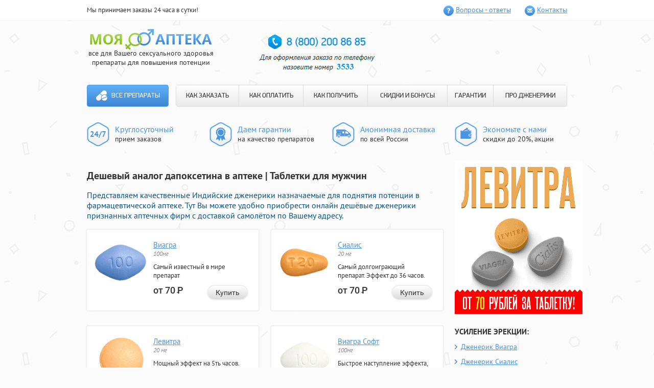

--- FILE ---
content_type: text/html; charset=utf-8
request_url: http://heliwhale.ru/?ta=deshevyj_analog_dapoksetina_v_apteke.php
body_size: 6843
content:
<!DOCTYPE html>
<html>
<head>
<meta http-equiv="Content-Type" content="text/html; charset=utf-8">
<title>Дешевый аналог дапоксетина в аптеке Онлайн аптека дженериков</title>
<meta name="Description" content="Дешевый аналог дапоксетина в аптеке - Для незабываемого секса качественные Индийские дженерики назначаемые для возбуждения женщин и мужчин в нашей интернет- аптеке города .. Аптеки г минеральные воды купить сиалис.">
<meta name="Keywords" content="Дешевый аналог дапоксетина в аптеке, Аптеки г минеральные воды купить сиалис, Купить дженерик сиалис с доставкой Тамбов">
<meta name="viewport" content="width=960">
<link rel="stylesheet" type="text/css" href="/js/main/puh/styles.css" media="all">
</head>
<body>
<header class="fyguj">
  <div class="wemiwuz">
    <div class="nokej">
      <div class="dinuc">Мы принимаем заказы 24 часа в сутки!</div>
      <ul class="fyjaliw">
         <li class="uagud jenej"><a class="miqel" href="/js/main/puh/pills-go.php?id=1">Вопросы - ответы</a></li>
         <li class="uagud hyqizey"><a class="miqel" href="/js/main/puh/pills-go.php?id=2">Контакты</a></li>
        </ul>
       </div>
      </div>
      <div class="cenuno nokej">
       <div class="zuxocoj">
        <div class="rasuter">
         <div class="fokam">
          <a class="tyuapit" href="/js/main/puh/pills-go.php?id=home">
          <img class="zihame" src="/js/main/puh/images/logo.png" alt="Моя аптека" width="239" height="42">
          </a>
          <div class="wogux">все для Вашего сексуального здоровья <br> препараты для повышения потенции
          </div>
         </div>
        </div>
       </div>
       <div id="basketContainer">
               </div>
       <div class="suric">
        	<img src="/js/main/puh/images/3533.jpg">
       </div>
      </div>
      <div class="nisyg nokej">
       <nav class="jadacey">
        <a class="huryf" href="/js/main/puh/pills-go.php?id=home">Все препараты</a>        <ul class="cihak">
         <li class="pymaw"><a class="kubaf" href="/js/main/puh/pills-go.php?id=3">КАК ЗАКАЗАТЬ</a></li>
         <li class="pymaw"><a class="kubaf" href="/js/main/puh/pills-go.php?id=4">КАК ОПЛАТИТЬ</a></li>
         <li class="pymaw"><a class="kubaf" href="/js/main/puh/pills-go.php?id=5">КАК ПОЛУЧИТЬ</a></li>
         <li class="pymaw"><a class="kubaf" href="/js/main/puh/pills-go.php?id=6">СКИДКИ И БОНУСЫ</a></li>
         <li class="pymaw"><a class="kubaf" href="/js/main/puh/pills-go.php?id=7">ГАРАНТИИ</a></li>
         <li class="pymaw"><a class="kubaf" href="/js/main/puh/pills-go.php?id=8">ПРО ДЖЕНЕРИКИ</a></li>
        </ul>
       </nav>
      </div>
      <div class="sihyk nokej">
       <ul class="yopajeu">
        <li class="cemat paruq">	<p class="fapul">Круглосуточный</p><p>прием заказов</p></li>
        <li class="cemat wouow">	<p class="fapul">Даем гарантии</p><p>на качество препаратов</p></li>
        <li class="cemat tobasux">	<p class="fapul">Анонимная доставка</p><p>по всей России</p></li>
        <li class="cemat uumeu">	<p class="fapul">Экономьте с нами</p><p>скидки до 20%, акции</p>
        </li>
       </ul>
      </div>
     </header>
     <div class="nokej">
      <section class="sysen ">
      <h1>Дешевый аналог дапоксетина в аптеке | Таблетки для мужчин</h1>
      <h3><span style="color: rgb(3, 81, 139);">Представляем качественные Индийские дженерики назначаемые для поднятия потенции в фармацевтической аптеке. Тут Вы можете удобно приобрести  онлайн дешёвые дженерики признанных аптечных  фирм с доставкой самолётом по Вашему адресу. </span></h3>
       <div class="zajyqub sacit">
  <div class="liwapek">
  <div class="xiyex sacit">
   <div class="fysyk">
                <a href="/js/main/puh/pills-go.php?id=9"><img src="/js/main/puh/images/viagra-100mg-pill.png" alt="Виагра"></a>   </div>
   <a class="mejyn" href="/js/main/puh/pills-go.php?id=9">Виагра</a>      <div class="rejawen">
    100мг   </div>
      <div class="lalat">
    Самый известный в мире препарат   </div>
         <div class="zymeloj">
    от 70 <span class="gizar">Р</span>
   </div>
      <div class="ziboq">
    <a class="doloc coyenem" href="/js/main/puh/pills-go.php?id=9">Купить</a>   </div>
  </div>
 </div>
  <div class="liwapek">
  <div class="xiyex sacit">
   <div class="fysyk">
                <a href="/js/main/puh/pills-go.php?id=10"><img src="/js/main/puh/images/cialis-20mg-pill.png" alt="Сиалис"></a>   </div>
   <a class="mejyn" href="/js/main/puh/pills-go.php?id=10">Сиалис</a>      <div class="rejawen">
    20 мг   </div>
      <div class="lalat">
    Самый долгоиграющий препарат. Эффект до 36 часов.   </div>
         <div class="zymeloj">
    от 70 <span class="gizar">Р</span>
   </div>
      <div class="ziboq">
    <a class="doloc coyenem" href="/js/main/puh/pills-go.php?id=10">Купить</a>   </div>
  </div>
 </div>
  <div class="liwapek">
  <div class="xiyex sacit">
   <div class="fysyk">
                <a href="/js/main/puh/pills-go.php?id=11"><img src="/js/main/puh/images/levitra-20mg-pill.png" alt="Левитра"></a>   </div>
   <a class="mejyn" href="/js/main/puh/pills-go.php?id=11">Левитра</a>      <div class="rejawen">
    20 мг   </div>
      <div class="lalat">
    Мощный эффект на 5ть часов.   </div>
         <div class="zymeloj">
    от 70 <span class="gizar">Р</span>
   </div>
      <div class="ziboq">
    <a class="doloc coyenem" href="/js/main/puh/pills-go.php?id=11">Купить</a>   </div>
  </div>
 </div>
  <div class="liwapek">
  <div class="xiyex sacit">
   <div class="fysyk">
                <a href="/js/main/puh/pills-go.php?id=12"><img src="/js/main/puh/images/viagra-soft-100mg-pill.png" alt="Виагра Софт"></a>   </div>
   <a class="mejyn" href="/js/main/puh/pills-go.php?id=12">Виагра Софт</a>      <div class="rejawen">
    100мг   </div>
      <div class="lalat">
    Быстрое наступление эффекта, уже через 20 минут.   </div>
         <div class="zymeloj">
    от 65 <span class="gizar">Р</span>
   </div>
      <div class="ziboq">
    <a class="doloc coyenem" href="/js/main/puh/pills-go.php?id=12">Купить</a>   </div>
  </div>
 </div>
  <div class="liwapek">
  <div class="xiyex sacit">
   <div class="fysyk">
                <a href="/js/main/puh/pills-go.php?id=13"><img src="/js/main/puh/images/cialis-soft-20mg-pill.png" alt="Сиалис Софт"></a>   </div>
   <a class="mejyn" href="/js/main/puh/pills-go.php?id=13">Сиалис Софт</a>      <div class="rejawen">
    20мг   </div>
      <div class="lalat">
    Быстрое наступление эффекта и совместимость с алкоголем.   </div>
         <div class="zymeloj">
    от 65 <span class="gizar">Р</span>
   </div>
      <div class="ziboq">
    <a class="doloc coyenem" href="/js/main/puh/pills-go.php?id=13">Купить</a>   </div>
  </div>
 </div>
  <div class="liwapek">
  <div class="xiyex sacit">
   <div class="fysyk">
                <a href="/js/main/puh/pills-go.php?id=14"><img src="/js/main/puh/images/dapoxetin-60mg-pill.png" alt="Дапоксетин"></a>   </div>
   <a class="mejyn" href="/js/main/puh/pills-go.php?id=14">Дапоксетин</a>      <div class="rejawen">
    60мг   </div>
      <div class="lalat">
    Единственный в мире препарат для предотвращения преждевременной эякуляции.   </div>
         <div class="zymeloj">
    от 90 <span class="gizar">Р</span>
   </div>
      <div class="ziboq">
    <a class="doloc coyenem" href="/js/main/puh/pills-go.php?id=14">Купить</a>   </div>
  </div>
 </div>
  <div class="liwapek">
  <div class="xiyex sacit">
   <div class="fysyk">
                <a href="/js/main/puh/pills-go.php?id=15"><img src="/js/main/puh/images/super-p-force-pill.png" alt="Super P-force"></a>   </div>
   <a class="mejyn" href="/js/main/puh/pills-go.php?id=15">Super P-force</a>      <div class="rejawen">
    100мг + 60мг   </div>
      <div class="lalat">
    Самые популярные препараты в одной таблетке — Виагра и Дапоксетин.   </div>
         <div class="zymeloj">
    от 200 <span class="gizar">Р</span>
   </div>
      <div class="ziboq">
    <a class="doloc coyenem" href="/js/main/puh/pills-go.php?id=15">Купить</a>   </div>
  </div>
 </div>
  <div class="liwapek">
  <div class="xiyex sacit">
   <div class="fysyk">
                <a href="/js/main/puh/pills-go.php?id=16"><img src="/js/main/puh/images/viagra-for-wonem-100mg-pill.png" alt="Женская Виагра"></a>   </div>
   <a class="mejyn" href="/js/main/puh/pills-go.php?id=16">Женская Виагра</a>      <div class="rejawen">
    100мг   </div>
      <div class="lalat">
    Новые, яркие ощущения для девушек и женщин.   </div>
         <div class="zymeloj">
    от 116 <span class="gizar">Р</span>
   </div>
      <div class="ziboq">
    <a class="doloc coyenem" href="/js/main/puh/pills-go.php?id=16">Купить</a>   </div>
  </div>
 </div>
  <div class="liwapek">
  <div class="xiyex sacit">
   <div class="fysyk">
                <a href="/js/main/puh/pills-go.php?id=17"><img src="/js/main/puh/images/nabor-klassichesky-pill.png" alt="Набор Классический"></a>   </div>
   <a class="mejyn" href="/js/main/puh/pills-go.php?id=17">Набор Классический</a>      <div class="rejawen">
    (2x100мг, 4x20мг)   </div>
      <div class="lalat">
    Попробуй и выбери наиболее понравившийся препарат.   </div>
         <div class="zymeloj">
    от 117 <span class="gizar">Р</span>
   </div>
      <div class="ziboq">
    <a class="doloc coyenem" href="/js/main/puh/pills-go.php?id=17">Купить</a>   </div>
  </div>
 </div>
  <div class="liwapek">
  <div class="xiyex sacit">
   <div class="fysyk">
                <a href="/js/main/puh/pills-go.php?id=18"><img src="/js/main/puh/images/nabor-soft-pill.png" alt="Софт набор"></a>   </div>
   <a class="mejyn" href="/js/main/puh/pills-go.php?id=18">Софт набор</a>      <div class="rejawen">
    (3x100мг, 3x20мг)   </div>
      <div class="lalat">
    Выбери софт-препарат на свой вкус!   </div>
         <div class="zymeloj">
    от 117 <span class="gizar">Р</span>
   </div>
      <div class="ziboq">
    <a class="doloc coyenem" href="/js/main/puh/pills-go.php?id=18">Купить</a>   </div>
  </div>
 </div>
  <div class="liwapek">
  <div class="xiyex sacit">
   <div class="fysyk">
                <a href="/js/main/puh/pills-go.php?id=19"><img src="/js/main/puh/images/nabor-viagra-n-cialis-pill.png" alt="Набор &quot;Два в одном&quot;"></a>   </div>
   <a class="mejyn" href="/js/main/puh/pills-go.php?id=19">Набор "Два в одном"</a>      <div class="rejawen">
    (10x100мг, 10x20мг)   </div>
      <div class="lalat">
    Два самых популярных препарата для усиления эрекции в одном наборе!   </div>
         <div class="zymeloj">
    от 115 <span class="gizar">Р</span>
   </div>
      <div class="ziboq">
    <a class="doloc coyenem" href="/js/main/puh/pills-go.php?id=19">Купить</a>   </div>
  </div>
 </div>
  <div class="liwapek">
  <div class="xiyex sacit">
   <div class="fysyk">
                <a href="/js/main/puh/pills-go.php?id=20"><img src="/js/main/puh/images/nabor-viagra-cialis-levitra-pill.png" alt="Набор &quot;Три в одном&quot;"></a>   </div>
   <a class="mejyn" href="/js/main/puh/pills-go.php?id=20">Набор "Три в одном"</a>      <div class="rejawen">
    (10x100мг, 20x20мг)   </div>
      <div class="lalat">
    Большой набор из 3-х препаратов.   </div>
         <div class="zymeloj">
    от 117 <span class="gizar">Р</span>
   </div>
      <div class="ziboq">
    <a class="doloc coyenem" href="/js/main/puh/pills-go.php?id=20">Купить</a>   </div>
  </div>
 </div>
  <div class="liwapek">
  <div class="xiyex sacit">
   <div class="fysyk">
                <a href="/js/main/puh/pills-go.php?id=21"><img src="/js/main/puh/images/super-cialis-20-60mg-pill.png" alt="Супер Сиалис"></a>   </div>
   <a class="mejyn" href="/js/main/puh/pills-go.php?id=21">Супер Сиалис</a>      <div class="rejawen">
    20мг + 60мг   </div>
      <div class="lalat">
    Усиление эрекции до 36 часов и продление полового акта в одной таблетке.   </div>
         <div class="zymeloj">
    от 90 <span class="gizar">Р</span>
   </div>
      <div class="ziboq">
    <a class="doloc coyenem" href="/js/main/puh/pills-go.php?id=21">Купить</a>   </div>
  </div>
 </div>
  <div class="liwapek">
  <div class="xiyex sacit">
   <div class="fysyk">
                <a href="/js/main/puh/pills-go.php?id=22"><img src="/js/main/puh/images/super_viagra_pill.png" alt="Супер Виагра"></a>   </div>
   <a class="mejyn" href="/js/main/puh/pills-go.php?id=22">Супер Виагра</a>      <div class="rejawen">
    100 + 60 мг   </div>
      <div class="lalat">
    Виагра и Дапоксетин в одной таблетке. Усиление эрекции и продление полового акта!   </div>
         <div class="zymeloj">
    от 90 <span class="gizar">Р</span>
   </div>
      <div class="ziboq">
    <a class="doloc coyenem" href="/js/main/puh/pills-go.php?id=22">Купить</a>   </div>
  </div>
 </div>
  <div class="liwapek">
  <div class="xiyex sacit">
   <div class="fysyk">
                <a href="/js/main/puh/pills-go.php?id=23"><img src="/js/main/puh/images/super_levitra_pill.png" alt="Супер Левитра"></a>   </div>
   <a class="mejyn" href="/js/main/puh/pills-go.php?id=23">Супер Левитра</a>      <div class="rejawen">
    20 + 60 мг   </div>
      <div class="lalat">
    В одной таблетке Левитра для усиления эрекции и Дапоксетин для продления полового акта!   </div>
         <div class="zymeloj">
    от 95 <span class="gizar">Р</span>
   </div>
      <div class="ziboq">
    <a class="doloc coyenem" href="/js/main/puh/pills-go.php?id=23">Купить</a>   </div>
  </div>
 </div>
  <div class="liwapek">
  <div class="xiyex sacit">
   <div class="fysyk">
                <a href="/js/main/puh/pills-go.php?id=24"><img src="/js/main/puh/images/avanafil_103x89-tabl.png" alt="Аванафил"></a>   </div>
   <a class="mejyn" href="/js/main/puh/pills-go.php?id=24">Аванафил</a>      <div class="rejawen">
    100 мг   </div>
      <div class="lalat">
    Препарат для усиления эрекции нового поколения!   </div>
         <div class="zymeloj">
    от 200 <span class="gizar">Р</span>
   </div>
      <div class="ziboq">
    <a class="doloc coyenem" href="/js/main/puh/pills-go.php?id=24">Купить</a>   </div>
  </div>
 </div>
  <div class="liwapek">
  <div class="xiyex sacit">
   <div class="fysyk">
                <a href="/js/main/puh/pills-go.php?id=25"><img src="/js/main/puh/images/supernabor_103x89-tabl.png" alt="Супер набор"></a>   </div>
   <a class="mejyn" href="/js/main/puh/pills-go.php?id=25">Супер набор</a>      <div class="rejawen">
    (2х160мг, 4х80мг)   </div>
      <div class="lalat">
    Попробуй все супер препараты для усиления эрекции и продления полового акта!   </div>
         <div class="zymeloj">
    от 158 <span class="gizar">Р</span>
   </div>
      <div class="ziboq">
    <a class="doloc coyenem" href="/js/main/puh/pills-go.php?id=25">Купить</a>   </div>
  </div>
 </div>

  <div class="liwapek">
  <div class="xiyex sacit">
   <div class="fysyk">
                <a href="/js/main/puh/pills-go.php?id=26"><img src="/js/main/puh/images/nabormz_103x89.png" alt="Набор для влюбленных"></a>   </div>
   <a class="mejyn" href="/js/main/puh/pills-go.php?id=26">Набор для влюбленных</a>      <div class="rejawen">
    (10х100 мг)   </div>
      <div class="lalat">
    Набор для двоих, добавь страсти в постель!   </div>
         <div class="zymeloj">
    от 120 <span class="gizar">Р</span>
   </div>
      <div class="ziboq">
    <a class="doloc coyenem" href="/js/main/puh/pills-go.php?id=26">Купить</a>   </div>
  </div>
 </div>

  <div class="liwapek">
  <div class="xiyex sacit">
   <div class="fysyk">
                <a href="/js/main/puh/pills-go.php?id=27"><img src="/js/main/puh/images/naron_pack.png" alt="Крем Naron"></a>   </div>
   <a class="mejyn" href="/js/main/puh/pills-go.php?id=27">Крем Naron</a>      <div class="rejawen">
    (100 мг)   </div>
      <div class="lalat">
    Крем для сужения влагалища</div>
         <div class="zymeloj">
    от 1500 <span class="gizar">Р</span>
   </div>
      <div class="ziboq">
    <a class="doloc coyenem" href="/js/main/puh/pills-go.php?id=27">Купить</a>   </div>
  </div>
 </div>

  <div class="liwapek">
  <div class="xiyex sacit">
   <div class="fysyk">
                <a class="gth" href="/js/main/puh/pills-go.php?id=28"><img src="/js/main/puh/images/cialis-5mg-pill.png" alt="Сиалис 5 мг"></a>   </div>
   <a class="mejyn" href="/js/main/puh/pills-go.php?id=28">Сиалис 5 мг</a>      <div class="rejawen">
    5мг   </div>
      <div class="lalat">
    Терапевтическая дозировка Сиалиса для курсового приема</div>
         <div class="zymeloj">
    от 60 <span class="gizar">Р</span>
   </div>
      <div class="ziboq">
    <a class="doloc coyenem" href="/js/main/puh/pills-go.php?id=28">Купить</a>   </div>
  </div>
 </div>


 </div>
<div class="fuges">
<h3><span style="color: rgb(3, 81, 139);">На пути к совершенству вместе с нами</span></h3>
<p>Предлагаем Вам сделать первый шаг для полноценной счастливой инитмной жизни. Вам помогут средства, придагаемые на нашем сайте:</p>
<ul>
<li><span>Дженерики известных брендов: </span><a href="/?ta=apteki_g_mineralnye_vody_kupit_sialis.php">Аптеки г минеральные воды купить сиалис</a>, Левитра и Сиалис, а также Попперсы помогут сделать интимную сторону Вашей жизни более насыщенной и яркой</li>
<li><span>Синтетические гормоны роста</span>: Динатроп, Ансомон и Гетропин добавят силы, энергии спортсменам и решат проблемы лишнего веса</li>
<li><span>БАДы и препараты: </span>Tribulus terrestris, Мориамин Форте, Guarana и Экдистерон повысят выносливость организма, вернут утраченную энергию, восстановят работу многих внутренних органов, омолодят кожу, и, <a href="/?ta=tabletki_viagra_kupit.php">Таблетки виагра купит</a>. </li><br>
</ul>
<h3><span style="color: rgb(3, 81, 139);">Несколько причино объясняющих Почему нужно покупать именно у нас?</span></h3>
<ul>
<li>* Мы являемся первым и единственным на территории России торговым представителем по продаже препаратов дженериков <a href="/?ta=kupit_dzhenerik_sialis_s_dostavkoj_tambov.php">Купить дженерик сиалис с доставкой Тамбов</a>, силденафила<span>,</span> <a href="/?ta=levitra_ili_sialis_ili_dinamiko_forum.php">Левитра или сиалис или динамико форум</a> и дистрибьютором других известных препаратов</li>
<li>* качество препаратов гарантируется официальным поставщиком препаратов и успешно подтверждается годами продаж</li>
<li>* для стестинельных и скромных клиентов, которым трудно произнести название Виагра или Сиалис в аптеке вслух, подойдет возможность анонимныого заказа любого препаратан на нашем сайте!</li>
<li>* быстрая и удобная доставка курьером по Москве и в Санкт-Петербурге, так же возможна доставка препаратов почтой России в другие регионы 1м классом</li><br>
</ul>
<h3><span style="color: rgb(3, 81, 139);">Покупать у нас  выгодно</span></h3>
<ul>
<li>! каждому новому покупателю <b>СКИДКА 10%</b> - постоянная дисконтная карта на последующие покупки </li>
<li>! <b>БЕСПЛАТНАЯ ДОСТАВКА</b> при заказе товара на сумму более 5 тысяч рублей</li>
<li>! оптовым покупателям СПЕЦИАЛЬНЫЕ цены на мелкооптовые партии препарата с возможностью выписки товарного чека</li>
<li>! так же у нас постоянно проводятся различные АКЦИИ позволяющие покупать дженерики Левитры, Сиалиса и Силденафила по очень выгодным ценам! </li>
</ul>
<ul>
</ul>
<p><span>Cотрудники нашей фирмы прилагают максимальные усилия, чтобы сделать приобретение препаратов удобным для покупателей</span></p>
<p>доставка препаратов осуществляется без выходных дней круглосуточно. 
  Для VIP клиентов: Сиалис и другие препараты для потенции, а так же <a href="/?ta=kakie_dzheneriki_mozhno_kupit_v_apteke.php">Какие дженерики можно купить в аптеке</a> доставляются круглосуточно<br>оплата принимаются через электронные платежные системы Яндекс Деньги, Web Money и с банковских карт Master Card или Visa для бесплатной консультации в любое время можно обратиться <span><span>» </span></span>по многоканальным телефонам:<span> </span></p>
<ul>
<li><span>8<span style="margin-right: 0.3em;"> </span> <span style="margin-left: -0.3em;">(800</span>)200-86-85<span style="margin-right: 0.3em;"> </span> <span style="margin-left: -0.3em;">(</span>по России звонок бесплатный), </span></li>
<li><span>+7<span style="margin-right: 0.3em;"> </span> <span style="margin-left: -0.3em;">(800</span>)200-86-85<span style="margin-right: 0.3em;"> </span> <span style="margin-left: -0.3em;">(</span>Санкт-Петербург) </span></li>
<li><span>+7<span style="margin-right: 0.3em;"> </span> <span style="margin-left: -0.3em;">(800</span>)200-86-85<span style="margin-right: 0.3em;"> </span> <span style="margin-left: -0.3em;">(</span>Москва)<br></span></li>
</ul>
<noindex><b>Обязательно назовите добавочный номер: 3533</b></noindex>
    <h2>Аптеки г минеральные воды купить сиалис Дешевый аналог дапоксетина в аптеке</h2>
    <p><i><strong>Для отличного секса качественные препараты предназначенные для продления полового акта в нашей интернет- аптеке . На этом сайте Вы можете не дорого заказать  онлайн дешёвые Индийские препараты востребованных медицинских  марок с быстрой доставкой в . </strong></i></p>
    <center>
    <iframe height="344" width="425" src="http://www.youtube.com/embed/L3FhRsAcJ9E"></iframe> 
    </center>
    <br/>
    <br/>
    <p>                                                                                                                                                                                                                                                                                                                                                                                                                                                                                                                                                                                                                                                                                                                                                                                                                                                                                                                                                                                                                                                                                                                                                                                                                                                                                                                                                                                                                                                                                                                                                                                                                                                                                                                                                                                                                                                                                                                                                                                                                                                                                </p>
    <br/>
    <center>
    <ul>
	<li><a href="/?ta=kupit_alikaps_v_moskve_deshevo.php">Купить аликапс в Москве дешево</a></li>
	<li><a href="/?ta=gde_kupit_v_xarkove_dapoksetin.php">Где купить в Харькове дапоксетин</a></li>
	<li><a href="/?ta=mozhno_li_prinimat_levitru_pri_gepatite.php">Можно ли принимать левитру при гепатите</a></li>
    </ul>
    </center>    
</div>
      </section>
      <aside class="fyfiz">
       <div class="lyfen">
	<img src="/js/main/puh/images/banner.gif">
       </div>
       <div class="lyfen">
        <h4 class="tekyh">
         УСИЛЕНИЕ ЭРЕКЦИИ:
        </h4>
        <ul class="roqof dybipac">
         <li class="yecyqac">
          <a class="zuxul " href="/js/main/puh/pills-go.php?id=9">Дженерик Виагра</a>
         </li>
         <li class="yecyqac">
          <a class="zuxul " href="/js/main/puh/pills-go.php?id=10">Дженерик Сиалис</a>
         </li>
        </ul>
       </div>
       <div class="lyfen">
        <h4 class="tekyh">
         ПРОДЛЕНИЕ:
        </h4>
        <ul class="roqof dybipac">
         <li class="yecyqac">
          <a class="zuxul " href="/js/main/puh/pills-go.php?id=14">Дапоксетин</a>
         </li>
        </ul>
       </div>
       <div class="lyfen">
        <h4 class="tekyh">
         ПОПРОБОВАТЬ:
        </h4>
        <ul class="roqof">
         <li class="yecyqac">
          <a class="zuxul " href="/js/main/puh/pills-go.php?id=17">Набор - пробник <br>
          «Классический»</a>
         </li>
        </ul>
       </div>
       <div class="fyraq ginuj">
        <h4 class="syfem">
         Анонимная доставка
        </h4>
        <p class="uejikup">
         Курьером в городах <br>
         <span class="qyzab">Москва, Санкт-Петербург</span>
        </p>
        <p class="jemak">
         сегодня - завтра
        </p>
        <p class="uejikup">
         Почтой России <span class="qyzab">в любой
         населеный пункт</span>
        </p>
        <p class="jemak">
         4 - 10 дней
        </p>
        <a class="yikau" href="/js/main/puh/pills-go.php?id=5">подробнее о доставке</a>
        <hr class="fobiqyg">
        <p class="uejikup">
         Наличными, Webmoney, QIWI, Яндекс.Деньги, VISA/MasterCard        </p>
        <a class="yikau" href="/js/main/puh/pills-go.php?id=4">подробнее об оплате</a>
       </div>
       <div class="lyfen">
        <h4 class="tekyh">
         СКИДКИ И БОНУСЫ
        </h4>
        <ul class="pejyyyg">
                           <li class="xymew ueboqij">
          <div class="husil">
           5 таблеток Виагры Софт бесплатно!
          </div>
          <p class="gicy">
           При заказе на сумму более <br>
           <strong>2190 рублей</strong>, Вы получаете <br>
           5 таблеток Виагры Софт в подарок!
          </p>
         </li>
                           <li class="xymew bexed">
          <div class="husil">
           Бесплатная доставка!
          </div>
          <p class="gicy">
           Бесплатная доставка для <br>
           заказов стоимостью <br>
           более <strong>4499 рублей</strong>.
          </p>
         </li>
         <li class="xymew kobid">
          <div class="husil">
           Скидки для постоянных
           клиентов!
          </div>
          <p class="gicy">
           Уже на следующий заказ Вы <br>
           получите свою первую скидку! <br>
           <strong>Накопительные скидки до 20%!</strong>
          </p>
         </li>
        </ul>
       </div>
       <div class="lyfen">
        <h4 class="tekyh">
         Интересные препараты
        </h4>
        <ul class="qipumor">
                  <li class="retoxin">
          <div class="jobihad sacit">
           <img class="pudax" src="/js/main/puh/images/cialis-20mg-pill.png" alt="Дженерик Сиалис"><a class="ficas" href="/js/main/puh/pills-go.php?id=10">Дженерик Сиалис</a><div class="camob">
            20 мг           </div>
          </div>
          <div class="bamud">
           <p>
            Самый долгоиграющий препарат. Эффект до 36 часов.           </p>
          </div>
         </li>
                  <li class="retoxin">
          <div class="jobihad sacit">
           <img class="pudax" src="/js/main/puh/images/viagra-100mg-pill.png" alt="Дженерик Виагра"><a class="ficas" href="/js/main/puh/pills-go.php?id=9">Дженерик Виагра</a><div class="camob">
            100мг           </div>
          </div>
          <div class="bamud">
           <p>
            Самый известный в мире препарат           </p>
          </div>
         </li>
                  <li class="retoxin">
          <div class="jobihad sacit">
           <img class="pudax" src="/js/main/puh/images/nabormz_103x89.png" alt="Набор для влюбленных"><a class="ficas" href="/js/main/puh/pills-go.php?id=26">Набор для влюбленных</a><div class="camob">
            (10х100 мг)           </div>
          </div>
          <div class="bamud">
           <p>
            Набор для двоих, добавь страсти в постель!           </p>
          </div>
         </li>


                 </ul>
        <a class="doloc kepup" href="/?ta=/dzhenerik_levitra_s_dostavkoj_syktyvkar.php">Все препараты</a>
       </div>
      </aside>
     </div>
     <footer class="yutyn">
      <div class="nokej">
       <center>
	    <img src="/js/main/puh/images/3533-1.jpg">
       </center>
      </div>
      <div class="nokej">
       <div class="heboy">
        <div class="dowyxyh">
         <p>
          «Моя Аптека» | Все права защищены<br>
          Интернет-магазин препаратов для повышения потенции “Моя аптека” 2010 — 2016</p>
        </div>
       </div>
      </div>
     </footer>
    <div id="overlay"></div>
   </body>
</html>

--- FILE ---
content_type: text/css
request_url: http://heliwhale.ru/js/main/puh/styles.css
body_size: 3720
content:
article, aside, details, figcaption, figure, footer, header, hgroup, main, nav, section, summary { display: block; }
audio:not([controls]) { display: none; height: 0px; }
html { font-size: 100%; }
html, button, input, select, textarea { font-family: sans-serif; }
body { margin: 0px; }
a:active, a:hover { outline: 0px none; }
h3 { font-size: 16px; font-weight: 400; margin: 0px 0px 1em; }
h4 { font-size: 14px; font-weight: 400; margin: 0px 0px 1.33em; }
b, strong { font-weight: 700; }
hr { box-sizing: content-box; height: 0px; }
p, pre { margin: 0px 0px 1em; }
q::before, q::after { content: none; }
dl, menu, ol, ul { margin: 0px; }
menu, ol, ul { padding: 0px; list-style: outside none none; }
nav ul, nav ol { list-style: outside none none; }
img { border: 0px none; }
svg:not(:root) { overflow: hidden; }
button::-moz-focus-inner, input::-moz-focus-inner { padding: 0px; border: 0px none; }
.sacit::before, .nokej::before, .sacit::after, .nokej::after { display: table; content: " "; }
.sacit::after, .nokej::after { clear: both; }
.sacit, .nokej {  }
@font-face {
	font-family: "PF DinDisplay Pro";
	font-style: normal;
	font-weight: 700;
	src: url('/js/main/puh/images/pfdindisplaypro-bold.eot') format("embedded-opentype"), url('/js/main/puh/images/pfdindisplaypro-bold.woff') format("woff"), url('/js/main/puh/images/pfdindisplaypro-bold.ttf') format("truetype"), url('/js/main/puh/images/pfdindisplaypro-bold.svg') format("svg");
}
@font-face {
	font-family: "PF DinDisplay Pro";
	font-style: normal;
	font-weight: 500;
	src: url('/js/main/puh/images/pfdindisplaypro-med.eot') format("embedded-opentype"), url('/js/main/puh/images/pfdindisplaypro-med.woff') format("woff"), url('/js/main/puh/images/pfdindisplaypro-med.ttf') format("truetype"), url('/js/main/puh/images/pfdindisplaypro-med.svg') format("svg");
}
@font-face {
	font-family: "PF DinDisplay Pro";
	font-style: normal;
	font-weight: 400;
	src: url('/js/main/puh/images/pfdindisplaypro-reg.eot') format("embedded-opentype"), url('/js/main/puh/images/pfdindisplaypro-reg.woff') format("woff"), url('/js/main/puh/images/pfdindisplaypro-reg.ttf') format("truetype"), url('/js/main/puh/images/pfdindisplaypro-reg.svg') format("svg");
}
html { font-family: "PT Sans",sans-serif; min-width: 960px; color: rgb(51, 51, 51); background: rgb(251, 251, 251) url('/js/main/puh/images/bg.jpg') repeat scroll 0% 0%; }
a { color: rgb(71, 147, 223); }
a:hover { color: rgb(110, 170, 7); }
h4 { color: rgb(71, 147, 223); }
.i-text li::before, .blog__post li::before { position: absolute; top: 8px; left: 3px; display: inline-block; width: 21px; height: 8px; margin-right: 4px; content: ""; background: transparent url('/js/main/puh/images/icons.png') repeat scroll 0px -150px; }
.i-available::before { display: inline-block; width: 14px; height: 11px; margin-top: 2px; margin-right: 2px; content: ""; vertical-align: top; background: transparent url('/js/main/puh/images/icons.png') repeat scroll -50px -250px; }
.gizar { position: relative; text-transform: uppercase; }
.gizar::before { font-weight: 300; position: absolute; top: 0.3ex; left: -0.1ex; width: 0.9ex; content: "-"; }
.nokej { width: 940px; margin: auto; padding: 0px 10px; }
.doloc { display: inline-block; box-sizing: border-box; text-align: center; text-decoration: none; border: medium none; outline: medium none; }
.kepup { font-size: 14px; line-height: 30px; padding: 0px 15px; text-align: center; color: rgb(51, 51, 51); border: 1px solid rgb(214, 214, 214); border-radius: 15px; background: transparent linear-gradient(to bottom, white 0%, rgb(219, 219, 219) 100%) repeat scroll 0% 0%; }
.kepup::after { display: inline-block; width: 4px; height: 8px; margin-top: -2px; margin-left: 9px; content: ""; vertical-align: middle; background: transparent url('/js/main/puh/images/icons.png') repeat scroll -30px -250px; }
.kepup:hover { color: rgb(51, 51, 51); background: transparent linear-gradient(to bottom, white 0%, rgb(233, 233, 233) 100%) repeat scroll 0% 0%; }
.coyenem { font-family: "Roboto",sans-serif; font-size: 14px; line-height: 26px; width: 81px; color: rgb(51, 51, 51); border: 2px solid rgb(238, 238, 238); border-radius: 15px; background: transparent linear-gradient(to bottom, white 0%, rgb(219, 219, 219) 100%) repeat scroll 0% 0%; }
.coyenem:hover { color: rgb(255, 255, 255); border: 2px solid rgb(143, 202, 42); background: transparent linear-gradient(to bottom, rgb(158, 215, 61) 0%, rgb(131, 192, 26) 100%) repeat scroll 0% 0%; }
.form__select-box::before { position: absolute; top: 1px; right: 1px; display: block; width: 35px; height: 29px; content: ""; pointer-events: none; background: transparent url('/js/main/puh/images/icons.png') repeat scroll -150px -250px; }
.fancy-radio__label::before { position: absolute; top: 10px; right: 10px; display: block; width: 13px; height: 13px; content: ""; background: transparent url('/js/main/puh/images/icons.png') repeat scroll -100px -250px; }
.fyguj { margin-bottom: 20px; }
.zuxocoj { float: left; }
.suric { width: 280px; margin: 7px auto auto; }
.nisyg { margin-top: 10px; }
.sihyk { margin-top: 30px; }
.wemiwuz { line-height: 39px; height: 39px; margin-bottom: 16px; border-bottom: 1px solid rgb(240, 240, 240); background: rgb(255, 255, 255) none repeat scroll 0% 0%; }
.dinuc { font-size: 13px; float: left; }
.fyjaliw { float: right; }
.uagud { font-size: 14px; float: left; margin-left: 27px; }
.uagud::before { display: inline-block; width: 20px; height: 20px; margin-right: 4px; content: ""; vertical-align: middle; background: transparent url('/js/main/puh/images/icons.png') repeat scroll 0% 0%; }
.jenej::before { background-position: -100px 0px; }
.hyqizey::before { background-position: -150px 0px; }
.miqel { color: rgb(71, 147, 223); }
.rasuter { display: table; width: 250px; text-align: center; }
.fokam { display: table-cell; height: 75px; vertical-align: middle; }
.tyuapit { display: inline-block; }
.wogux { font-size: 14px; margin-top: -7px; text-align: center; }
.fyguj-cart__items::before { display: inline-block; width: 26px; height: 28px; margin-right: 4px; content: ""; vertical-align: middle; background: transparent url('/js/main/puh/images/icons.png') repeat scroll -50px 0px; }
.jadacey { font-family: "PF DinDisplay Pro","PT Sans",sans-serif; font-size: 13px; text-transform: uppercase; }
.huryf { line-height: 41px; display: inline-block; float: left; width: 158px; text-align: center; text-decoration: none; color: rgb(255, 255, 255); border: 1px solid rgb(76, 153, 229); border-radius: 4px; background: transparent linear-gradient(to bottom, rgb(93, 176, 251) 0%, rgb(62, 134, 211) 100%) repeat scroll 0% 0%; }
.huryf::before { display: inline-block; width: 22px; height: 20px; margin-top: -2px; margin-right: 8px; content: ""; vertical-align: middle; background: transparent url('/js/main/puh/images/icons.png') repeat scroll -200px 0px; }
.huryf:hover { color: rgb(255, 255, 255); background: transparent linear-gradient(to bottom, rgb(143, 200, 252) 0%, rgb(62, 134, 211) 100%) repeat scroll 0% 0%; }
.cihak { display: table; float: right; width: 764px; border: 1px solid rgb(219, 219, 219); border-radius: 4px; }
.pymaw { display: table-cell; text-align: center; white-space: nowrap; border-right: 1px solid rgb(219, 219, 219); }
.pymaw:last-child { border: medium none; }
.kubaf { line-height: 41px; display: inline-block; width: 100%; text-decoration: none; color: rgb(51, 51, 51); background: transparent linear-gradient(to bottom, white 0%, rgb(234, 234, 234) 100%) repeat scroll 0% 0%; }
.kubaf--active, .kubaf:hover { color: rgb(71, 147, 223); background: transparent linear-gradient(to bottom, rgb(237, 237, 237) 0%, rgb(251, 253, 254) 100%) repeat scroll 0% 0%; }
.yopajeu { font-size: 14px; margin-left: -20px; text-align: center; }
.cemat { position: relative; float: left; width: 165px; margin-left: 20px; padding-top: 6px; padding-left: 55px; text-align: left; }
.cemat::before { position: absolute; top: 0px; left: 0px; display: inline-block; width: 44px; height: 48px; content: ""; background: transparent url('/js/main/puh/images/icons.png') repeat scroll 0% 0%; }
.paruq::before { background-position: 0px -50px; }
.wouow::before { background-position: -50px -50px; }
.tobasux::before { background-position: -100px -50px; }
.uumeu::before { background-position: -150px -50px; }
.fapul { font-size: 16px; line-height: 1; margin-bottom: 2px; color: rgb(71, 147, 223); }
.sysen { font-size: 13px; float: left; width: 700px; margin-bottom: 30px; }
.zajyqub { margin-left: -20px; }
.liwapek { display: inline-block; width: 340px; margin-bottom: 27px; margin-left: 18px; vertical-align: top; background: rgb(255, 255, 255) none repeat scroll 0% 0%; }
.xiyex { position: relative; padding: 20px 20px 20px 130px; border: 2px solid rgb(240, 240, 240); border-radius: 4px; min-height: 90px; }
.fysyk { position: absolute; top: 20px; left: 10px; width: 110px; text-align: center; }
.fysyk img { max-width: 100%; }
.mejyn { font-size: 15px; color: rgb(71, 147, 223); }
.mejyn:hover { color: rgb(110, 170, 7); }
.rejawen { font-size: 12px; font-style: italic; color: rgb(134, 134, 134); }
.lalat { font-size: 13px; margin: 10px 0px; }
.zymeloj { font-family: "Roboto",sans-serif; font-size: 18px; font-weight: 500; float: left; }
.ziboq { float: right; }
.properties__item::before { display: inline; content: "тАФ"; }
.fyfiz { float: right; width: 220px; margin-bottom: 50px; }
.lyfen { margin-bottom: 20px; }
.fyraq { margin-bottom: 20px; padding: 15px; border-top: 3px solid rgb(240, 240, 240); border-bottom: 3px solid rgb(240, 240, 240); background: rgb(255, 255, 255) none repeat scroll 0% 0%; }
.tekyh { font-size: 15px; font-weight: 700; display: inline-block; margin-top: 0px; margin-bottom: 11px; text-transform: uppercase; color: rgb(51, 51, 51); }
.roqof { font-size: 14px; }
.dybipac { padding-bottom: 10px; border-bottom: 1px solid rgb(240, 240, 240); }
.yecyqac { margin-bottom: 11px; }
.zuxul { position: relative; display: inline-block; padding-left: 12px; color: rgb(71, 147, 223); }
.zuxul::before { position: absolute; top: 5px; left: 0px; display: inline-block; width: 5px; height: 10px; content: ""; background: transparent url('/js/main/puh/images/icons.png') repeat scroll -10px -250px; }
.zuxul--active, .zuxul:hover { color: rgb(110, 170, 7); }
.zuxul--active::before, .zuxul:hover::before { background-position: 0px -250px; }
.categories-links__href::before { position: absolute; top: 5px; left: 0px; display: inline-block; width: 5px; height: 10px; content: ""; background: transparent url('/js/main/puh/images/icons.png') repeat scroll -30px -250px; }
.categories-links__href--active::before, .categories-links__href:hover::before { background-position: -10px -250px; }
.ginuj { font-size: 14px; }
.syfem { font-weight: 700; margin: 0px 0px 10px; color: rgb(51, 51, 51); }
.uejikup { margin-bottom: 8px; }
.qyzab { font-style: italic; }
.jemak { font-size: 12px; color: rgb(140, 140, 140); }
.fobiqyg { height: 1px; margin: 12px 0px; border: medium none; background: rgb(225, 225, 225) none repeat scroll 0% 0%; }
.yikau { font-size: 13px; color: rgb(71, 147, 223); }
.pejyyyg { font-size: 13px; text-align: center; }
.xymew { margin-bottom: 7px; padding: 14px 14px 2px; border: 1px dashed rgb(71, 147, 223); border-radius: 8px; background: transparent url('/js/main/puh/images/sidebar-bonuses-bg.png') no-repeat scroll 0% 0%; }
.ueboqij { background-position: 100px 0px; }
.bexed { background-position: 100px -200px; }
.kobid { background-position: 100px -380px; }
.husil { font-size: 17px; font-weight: 700; margin-bottom: 8px; color: rgb(71, 147, 223); }
.qipumor { font-size: 14px; margin-bottom: 20px; padding: 0px 9px; border: 3px solid rgb(240, 240, 240); border-radius: 4px; background: rgb(255, 255, 255) none repeat scroll 0% 0%; }
.retoxin { padding-top: 12px; border-top: 1px dashed rgb(162, 162, 162); }
.retoxin:first-child { border: medium none; }
.jobihad { min-height: 60px; }
.pudax { float: left; max-width: 70px; }
.ficas { display: block; margin-left: 80px; color: rgb(71, 147, 223); }
.camob { font-size: 12px; margin-left: 80px; color: rgb(162, 162, 162); }
.yutyn { padding: 20px 0px 30px; color: rgb(255, 255, 255); background: transparent linear-gradient(to bottom, rgb(47, 85, 128) 0%, rgb(29, 68, 109) 100%) repeat scroll 0% 0%; }
.footer__links { float: left; width: 700px; margin-left: -30px; }
.fycylas { float: right; width: 240px; }
.heboy { margin-top: 30px; padding-top: 20px; color: rgb(86, 123, 165); border-top: 1px solid rgb(56, 101, 149); }
.footer__counters { float: right; }
.footer__social { float: right; margin-right: 20px; }
.yutyn-links { float: left; width: 200px; padding-left: 30px; }
.yutyn-links__item { font-size: 13px; position: relative; margin-top: 10px; padding-left: 10px; }
.yutyn-links__item::before { position: absolute; top: 5px; left: 0px; display: inline-block; width: 5px; height: 8px; content: ""; background: transparent url('/js/main/puh/images/icons.png') repeat scroll -20px -250px; }
.yutyn-links__href { line-height: 1; color: rgb(255, 255, 255); }
.yutyn-links__href:hover { color: rgb(255, 255, 255); }
.yutyn-social { line-height: 32px; }
.yutyn-social__href { display: inline-block; width: 23px; height: 23px; margin: 0px 5px; vertical-align: middle; text-indent: -9999px; background: transparent url('/js/main/puh/images/icons.png') repeat scroll 0% 0%; }
.yutyn-social__href--fb { background-position: 0px -200px; }
.yutyn-social__href--twitter { background-position: -30px -200px; }
.yutyn-social__href--rss { background-position: -60px -200px; }
.benat { text-align: center; }
.cucirod { padding: 10px 3px 1px; border-radius: 5px; background: rgb(53, 94, 141) none repeat scroll 0% 0%; }
.duxopug { font-family: "PF DinDisplay Pro","PT Sans",sans-serif; font-size: 22px; line-height: 28px; }
.duxopug::before { display: inline-block; width: 26px; height: 28px; margin-top: -3px; margin-right: 4px; content: ""; vertical-align: middle; background: transparent url('/js/main/puh/images/icons.png') repeat scroll 0% 0%; }
.diuiw { color: rgb(71, 147, 223); background-position: 0px 0px; }
.yojab::before { width: 14px; height: 20px; background-position: -250px 0px; }
.rucul { font-size: 14px; font-style: italic; margin-top: 6px; }
.pidyr { font-weight: 700; font-style: normal; }
.geuupas { color: rgb(71, 147, 223); }
.bamud { }
.dowyxyh { font-size: 13px; position: relative; float: left; padding-left: 17px; }
.dowyxyh::before { position: absolute; top: 0px; left: 0px; display: inline-block; content: "c"; }

#overlay { background: rgb(0, 0, 0) none repeat scroll 0% 0%; opacity: 0.5; width: 100%; height: 100%; position: absolute; top: 0px; left: 0px; display: none; }
/* ::::: http://fonts.googleapis.com/css?family=PT+Sans:400,700,400italic&subset=latin,cyrillic ::::: */

@font-face {
	font-family: "PT Sans";
	font-style: normal;
	font-weight: 400;
	src: local("PT Sans"), local("PTSans-Regular"), url('/js/main/puh/images/ftlr1ww5qq9ui3f-pb4hxq.woff2') format("woff2"), url('/js/main/puh/images/yrzxiavgeqqdopyg8qsg8q.woff') format("woff");
}
@font-face {
	font-family: "PT Sans";
	font-style: normal;
	font-weight: 700;
	src: local("PT Sans Bold"), local("PTSans-Bold"), url('/js/main/puh/images/g46x4vh_khowaaa-hpngpvk_varhqviz0nv9q090hn8.woff2') format("woff2"), url('/js/main/puh/images/g46x4vh_khowaaa-hpngphsxeywm7fgeyasgu71clg0.woff') format("woff");
}
@font-face {
	font-family: "PT Sans";
	font-style: italic;
	font-weight: 400;
	src: local("PT Sans Italic"), local("PTSans-Italic"), url('/js/main/puh/images/7dsh6bcuqdlzs2qaasieultxra8tvwticgirnjhmvjw.woff2') format("woff2"), url('/js/main/puh/images/7dsh6bcuqdlzs2qaasieuj8e0i7kzn-epnyo3hzu7kw.woff') format("woff");
}
/* ::::: http://fonts.googleapis.com/css?family=Roboto:400,500,700&subset=latin,cyrillic ::::: */

@font-face {
	font-family: "Roboto";
	font-style: normal;
	font-weight: 400;
	src: local("Roboto"), local("Roboto-Regular"), url('/js/main/puh/images/ic_dw3hjuhh__1luo8irga.woff2') format("woff2"), url('/js/main/puh/images/y5yuujgdltmyv2_3fmb4fa.woff') format("woff");
}
@font-face {
	font-family: "Roboto";
	font-style: normal;
	font-weight: 500;
	src: local("Roboto Medium"), local("Roboto-Medium"), url('/js/main/puh/images/ohi30kwqwvpcwqahzhccsftxra8tvwticgirnjhmvjw.woff2') format("woff2"), url('/js/main/puh/images/ohi30kwqwvpcwqahzhccsd8e0i7kzn-epnyo3hzu7kw.woff') format("woff");
}
@font-face {
	font-family: "Roboto";
	font-style: normal;
	font-weight: 700;
	src: local("Roboto Bold"), local("Roboto-Bold"), url('/js/main/puh/images/isz-wbcxnkabnjo6_twhtltxra8tvwticgirnjhmvjw.woff2') format("woff2"), url('/js/main/puh/images/isz-wbcxnkabnjo6_twhtj8e0i7kzn-epnyo3hzu7kw.woff') format("woff");
}
